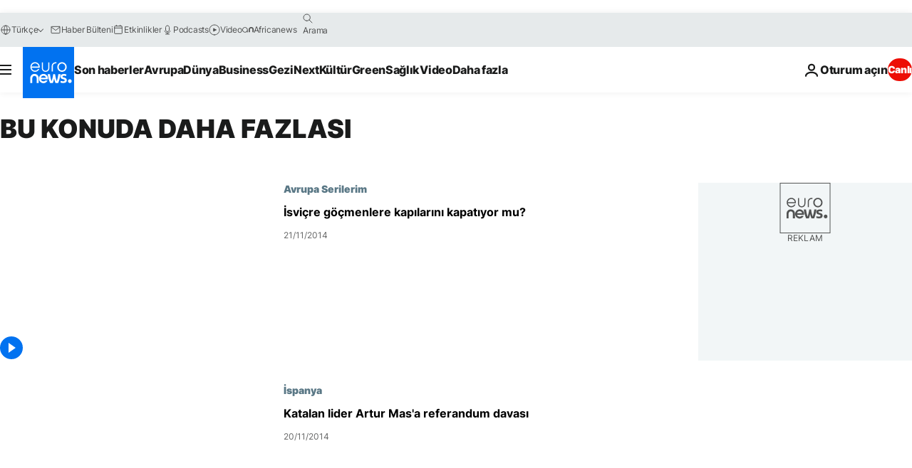

--- FILE ---
content_type: application/javascript
request_url: https://ml314.com/utsync.ashx?pub=&adv=&et=0&eid=84280&ct=js&pi=&fp=&clid=&if=0&ps=&cl=&mlt=&data=&&cp=https%3A%2F%2Ftr.euronews.com%2Ftag%2Freferandum%3Fp%3D35&pv=1769111215194_wtbmms9cb&bl=en-us@posix&cb=1266081&return=&ht=&d=&dc=&si=1769111215194_wtbmms9cb&cid=&s=1280x720&rp=&v=2.8.0.252
body_size: 676
content:
_ml.setFPI('3658492016226467864');_ml.syncCallback({"es":true,"ds":true});_ml.processTag({ url: 'https://dpm.demdex.net/ibs:dpid=22052&dpuuid=3658492016226467864&redir=', type: 'img' });
_ml.processTag({ url: 'https://idsync.rlcdn.com/395886.gif?partner_uid=3658492016226467864', type: 'img' });
_ml.processTag({ url: 'https://match.adsrvr.org/track/cmf/generic?ttd_pid=d0tro1j&ttd_tpi=1', type: 'img' });
_ml.processTag({ url: 'https://ib.adnxs.com/getuid?https://ml314.com/csync.ashx%3Ffp=$UID%26person_id=3658492016226467864%26eid=2', type: 'img' });
